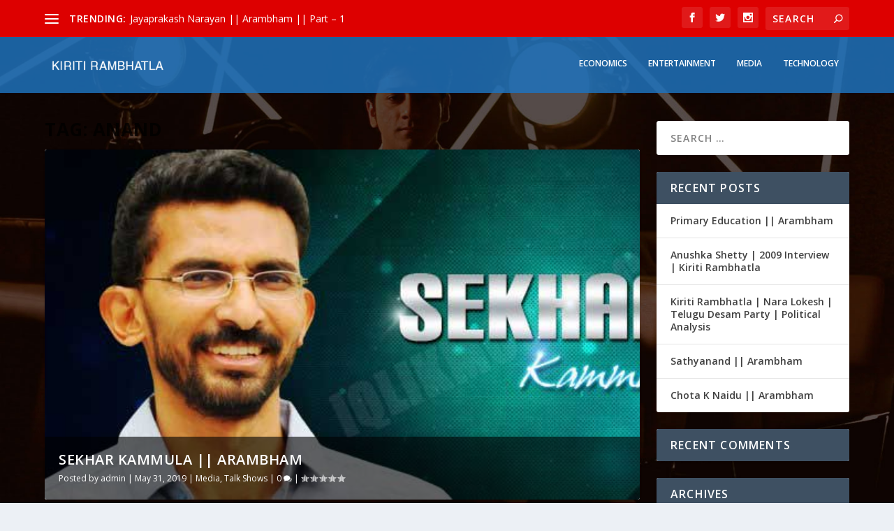

--- FILE ---
content_type: text/css
request_url: http://blog.kiritirambhatla.com/wp-content/et-cache/14/et-core-unified-cpt-deferred-14.min.css?ver=1768713921
body_size: 148
content:
.et_extra_layout .et_pb_extra_column_main .et_pb_video_1 .et_pb_video_overlay_hover:hover,.et_extra_layout .et_pb_extra_column_main .et_pb_video_2 .et_pb_video_overlay_hover:hover,.et_extra_layout .et_pb_extra_column_main .et_pb_video_3 .et_pb_video_overlay_hover:hover,.et_extra_layout .et_pb_extra_column_main .et_pb_video_4 .et_pb_video_overlay_hover:hover,.et_extra_layout .et_pb_extra_column_main .et_pb_video_5 .et_pb_video_overlay_hover:hover,.et_extra_layout .et_pb_extra_column_main .et_pb_video_6 .et_pb_video_overlay_hover:hover,.et_extra_layout .et_pb_extra_column_main .et_pb_video_7 .et_pb_video_overlay_hover:hover,.et_extra_layout .et_pb_extra_column_main .et_pb_video_8 .et_pb_video_overlay_hover:hover,.et_extra_layout .et_pb_extra_column_main .et_pb_video_9 .et_pb_video_overlay_hover:hover,.et_extra_layout .et_pb_extra_column_main .et_pb_video_10 .et_pb_video_overlay_hover:hover,.et_extra_layout .et_pb_extra_column_main .et_pb_video_11 .et_pb_video_overlay_hover:hover{background-color:rgba(0,0,0,0.6)}